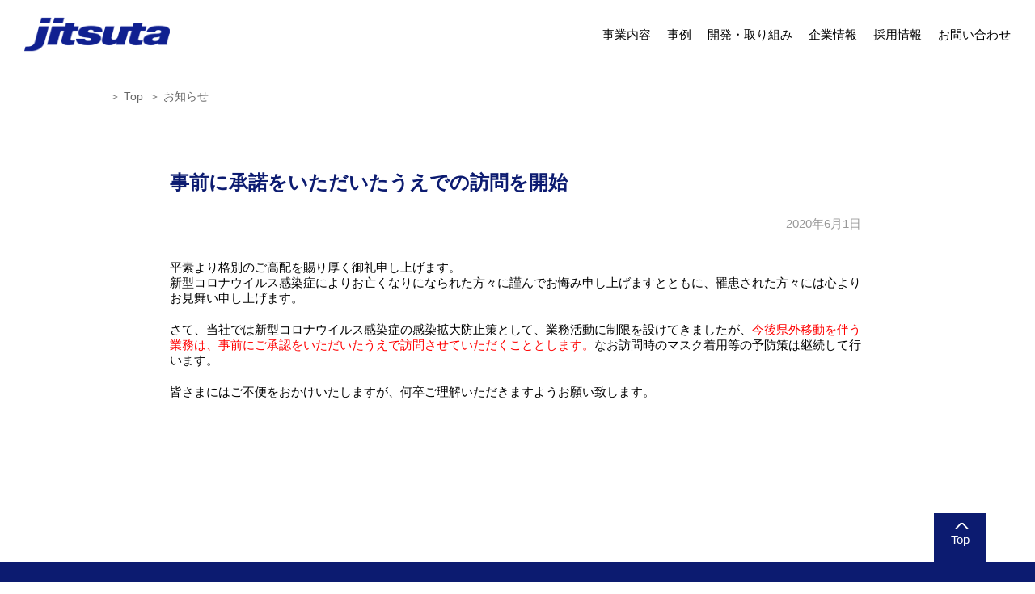

--- FILE ---
content_type: text/html; charset=UTF-8
request_url: https://www.jitsuta.co.jp/%E4%BA%8B%E5%89%8D%E3%81%AB%E6%89%BF%E8%AB%BE%E3%82%92%E3%81%84%E3%81%9F%E3%81%A0%E3%81%84%E3%81%9F%E3%81%86%E3%81%88%E3%81%A7%E3%81%AE%E8%A8%AA%E5%95%8F%E3%82%92%E9%96%8B%E5%A7%8B/
body_size: 24448
content:
<!DOCTYPE html>
<html lang="ja">
<head>
<!-- Google Tag Manager -->
<script>(function(w,d,s,l,i){w[l]=w[l]||[];w[l].push({'gtm.start':
new Date().getTime(),event:'gtm.js'});var f=d.getElementsByTagName(s)[0],
j=d.createElement(s),dl=l!='dataLayer'?'&l='+l:'';j.async=true;j.src=
'https://www.googletagmanager.com/gtm.js?id='+i+dl;f.parentNode.insertBefore(j,f);
})(window,document,'script','dataLayer','GTM-WC2RKZ3');</script>
<!-- End Google Tag Manager -->
<meta http-equiv="X-UA-Compatible" content="IE=edge">
<title>お知らせ詳細｜株式会社ジツタ</title>
<meta charset="utf-8">
<meta name="description" content="">
<meta name="author" content="株式会社ジツタ">
<meta name="viewport" content="width=device-width, initial-scale=1">
<meta property="og:site_name" content="株式会社ジツタ">
<meta property="og:title" content="">
<meta property="og:description" content="">
<meta property="og:type" content="website">
<meta property="og:url" content="https://www.jitsuta.co.jp/">
<meta property="og:image" content="https://www.jitsuta.co.jp/image/opg.png">
<link rel="canonical" href="https://www.jitsuta.co.jp/">
<link rel="icon" href="https://www.jitsuta.co.jp/image/favicon.ico">
<link rel="apple-touch-icon" href="https://www.jitsuta.co.jp/image/apple-touch-icon.png">
<meta name='robots' content='max-image-preview:large' />
<link rel="alternate" type="application/rss+xml" title="jitsuta &raquo; 事前に承諾をいただいたうえでの訪問を開始 のコメントのフィード" href="https://www.jitsuta.co.jp/%e4%ba%8b%e5%89%8d%e3%81%ab%e6%89%bf%e8%ab%be%e3%82%92%e3%81%84%e3%81%9f%e3%81%a0%e3%81%84%e3%81%9f%e3%81%86%e3%81%88%e3%81%a7%e3%81%ae%e8%a8%aa%e5%95%8f%e3%82%92%e9%96%8b%e5%a7%8b/feed/" />
<script type="text/javascript">
window._wpemojiSettings = {"baseUrl":"https:\/\/s.w.org\/images\/core\/emoji\/14.0.0\/72x72\/","ext":".png","svgUrl":"https:\/\/s.w.org\/images\/core\/emoji\/14.0.0\/svg\/","svgExt":".svg","source":{"concatemoji":"https:\/\/www.jitsuta.co.jp\/wordpress\/wp-includes\/js\/wp-emoji-release.min.js?ver=6.2.8"}};
/*! This file is auto-generated */
!function(e,a,t){var n,r,o,i=a.createElement("canvas"),p=i.getContext&&i.getContext("2d");function s(e,t){p.clearRect(0,0,i.width,i.height),p.fillText(e,0,0);e=i.toDataURL();return p.clearRect(0,0,i.width,i.height),p.fillText(t,0,0),e===i.toDataURL()}function c(e){var t=a.createElement("script");t.src=e,t.defer=t.type="text/javascript",a.getElementsByTagName("head")[0].appendChild(t)}for(o=Array("flag","emoji"),t.supports={everything:!0,everythingExceptFlag:!0},r=0;r<o.length;r++)t.supports[o[r]]=function(e){if(p&&p.fillText)switch(p.textBaseline="top",p.font="600 32px Arial",e){case"flag":return s("\ud83c\udff3\ufe0f\u200d\u26a7\ufe0f","\ud83c\udff3\ufe0f\u200b\u26a7\ufe0f")?!1:!s("\ud83c\uddfa\ud83c\uddf3","\ud83c\uddfa\u200b\ud83c\uddf3")&&!s("\ud83c\udff4\udb40\udc67\udb40\udc62\udb40\udc65\udb40\udc6e\udb40\udc67\udb40\udc7f","\ud83c\udff4\u200b\udb40\udc67\u200b\udb40\udc62\u200b\udb40\udc65\u200b\udb40\udc6e\u200b\udb40\udc67\u200b\udb40\udc7f");case"emoji":return!s("\ud83e\udef1\ud83c\udffb\u200d\ud83e\udef2\ud83c\udfff","\ud83e\udef1\ud83c\udffb\u200b\ud83e\udef2\ud83c\udfff")}return!1}(o[r]),t.supports.everything=t.supports.everything&&t.supports[o[r]],"flag"!==o[r]&&(t.supports.everythingExceptFlag=t.supports.everythingExceptFlag&&t.supports[o[r]]);t.supports.everythingExceptFlag=t.supports.everythingExceptFlag&&!t.supports.flag,t.DOMReady=!1,t.readyCallback=function(){t.DOMReady=!0},t.supports.everything||(n=function(){t.readyCallback()},a.addEventListener?(a.addEventListener("DOMContentLoaded",n,!1),e.addEventListener("load",n,!1)):(e.attachEvent("onload",n),a.attachEvent("onreadystatechange",function(){"complete"===a.readyState&&t.readyCallback()})),(e=t.source||{}).concatemoji?c(e.concatemoji):e.wpemoji&&e.twemoji&&(c(e.twemoji),c(e.wpemoji)))}(window,document,window._wpemojiSettings);
</script>
<style type="text/css">
img.wp-smiley,
img.emoji {
	display: inline !important;
	border: none !important;
	box-shadow: none !important;
	height: 1em !important;
	width: 1em !important;
	margin: 0 0.07em !important;
	vertical-align: -0.1em !important;
	background: none !important;
	padding: 0 !important;
}
</style>
	<link rel='stylesheet' id='wp-block-library-css' href='https://www.jitsuta.co.jp/wordpress/wp-includes/css/dist/block-library/style.min.css?ver=6.2.8' type='text/css' media='all' />
<link rel='stylesheet' id='classic-theme-styles-css' href='https://www.jitsuta.co.jp/wordpress/wp-includes/css/classic-themes.min.css?ver=6.2.8' type='text/css' media='all' />
<style id='global-styles-inline-css' type='text/css'>
body{--wp--preset--color--black: #000000;--wp--preset--color--cyan-bluish-gray: #abb8c3;--wp--preset--color--white: #ffffff;--wp--preset--color--pale-pink: #f78da7;--wp--preset--color--vivid-red: #cf2e2e;--wp--preset--color--luminous-vivid-orange: #ff6900;--wp--preset--color--luminous-vivid-amber: #fcb900;--wp--preset--color--light-green-cyan: #7bdcb5;--wp--preset--color--vivid-green-cyan: #00d084;--wp--preset--color--pale-cyan-blue: #8ed1fc;--wp--preset--color--vivid-cyan-blue: #0693e3;--wp--preset--color--vivid-purple: #9b51e0;--wp--preset--gradient--vivid-cyan-blue-to-vivid-purple: linear-gradient(135deg,rgba(6,147,227,1) 0%,rgb(155,81,224) 100%);--wp--preset--gradient--light-green-cyan-to-vivid-green-cyan: linear-gradient(135deg,rgb(122,220,180) 0%,rgb(0,208,130) 100%);--wp--preset--gradient--luminous-vivid-amber-to-luminous-vivid-orange: linear-gradient(135deg,rgba(252,185,0,1) 0%,rgba(255,105,0,1) 100%);--wp--preset--gradient--luminous-vivid-orange-to-vivid-red: linear-gradient(135deg,rgba(255,105,0,1) 0%,rgb(207,46,46) 100%);--wp--preset--gradient--very-light-gray-to-cyan-bluish-gray: linear-gradient(135deg,rgb(238,238,238) 0%,rgb(169,184,195) 100%);--wp--preset--gradient--cool-to-warm-spectrum: linear-gradient(135deg,rgb(74,234,220) 0%,rgb(151,120,209) 20%,rgb(207,42,186) 40%,rgb(238,44,130) 60%,rgb(251,105,98) 80%,rgb(254,248,76) 100%);--wp--preset--gradient--blush-light-purple: linear-gradient(135deg,rgb(255,206,236) 0%,rgb(152,150,240) 100%);--wp--preset--gradient--blush-bordeaux: linear-gradient(135deg,rgb(254,205,165) 0%,rgb(254,45,45) 50%,rgb(107,0,62) 100%);--wp--preset--gradient--luminous-dusk: linear-gradient(135deg,rgb(255,203,112) 0%,rgb(199,81,192) 50%,rgb(65,88,208) 100%);--wp--preset--gradient--pale-ocean: linear-gradient(135deg,rgb(255,245,203) 0%,rgb(182,227,212) 50%,rgb(51,167,181) 100%);--wp--preset--gradient--electric-grass: linear-gradient(135deg,rgb(202,248,128) 0%,rgb(113,206,126) 100%);--wp--preset--gradient--midnight: linear-gradient(135deg,rgb(2,3,129) 0%,rgb(40,116,252) 100%);--wp--preset--duotone--dark-grayscale: url('#wp-duotone-dark-grayscale');--wp--preset--duotone--grayscale: url('#wp-duotone-grayscale');--wp--preset--duotone--purple-yellow: url('#wp-duotone-purple-yellow');--wp--preset--duotone--blue-red: url('#wp-duotone-blue-red');--wp--preset--duotone--midnight: url('#wp-duotone-midnight');--wp--preset--duotone--magenta-yellow: url('#wp-duotone-magenta-yellow');--wp--preset--duotone--purple-green: url('#wp-duotone-purple-green');--wp--preset--duotone--blue-orange: url('#wp-duotone-blue-orange');--wp--preset--font-size--small: 13px;--wp--preset--font-size--medium: 20px;--wp--preset--font-size--large: 36px;--wp--preset--font-size--x-large: 42px;--wp--preset--spacing--20: 0.44rem;--wp--preset--spacing--30: 0.67rem;--wp--preset--spacing--40: 1rem;--wp--preset--spacing--50: 1.5rem;--wp--preset--spacing--60: 2.25rem;--wp--preset--spacing--70: 3.38rem;--wp--preset--spacing--80: 5.06rem;--wp--preset--shadow--natural: 6px 6px 9px rgba(0, 0, 0, 0.2);--wp--preset--shadow--deep: 12px 12px 50px rgba(0, 0, 0, 0.4);--wp--preset--shadow--sharp: 6px 6px 0px rgba(0, 0, 0, 0.2);--wp--preset--shadow--outlined: 6px 6px 0px -3px rgba(255, 255, 255, 1), 6px 6px rgba(0, 0, 0, 1);--wp--preset--shadow--crisp: 6px 6px 0px rgba(0, 0, 0, 1);}:where(.is-layout-flex){gap: 0.5em;}body .is-layout-flow > .alignleft{float: left;margin-inline-start: 0;margin-inline-end: 2em;}body .is-layout-flow > .alignright{float: right;margin-inline-start: 2em;margin-inline-end: 0;}body .is-layout-flow > .aligncenter{margin-left: auto !important;margin-right: auto !important;}body .is-layout-constrained > .alignleft{float: left;margin-inline-start: 0;margin-inline-end: 2em;}body .is-layout-constrained > .alignright{float: right;margin-inline-start: 2em;margin-inline-end: 0;}body .is-layout-constrained > .aligncenter{margin-left: auto !important;margin-right: auto !important;}body .is-layout-constrained > :where(:not(.alignleft):not(.alignright):not(.alignfull)){max-width: var(--wp--style--global--content-size);margin-left: auto !important;margin-right: auto !important;}body .is-layout-constrained > .alignwide{max-width: var(--wp--style--global--wide-size);}body .is-layout-flex{display: flex;}body .is-layout-flex{flex-wrap: wrap;align-items: center;}body .is-layout-flex > *{margin: 0;}:where(.wp-block-columns.is-layout-flex){gap: 2em;}.has-black-color{color: var(--wp--preset--color--black) !important;}.has-cyan-bluish-gray-color{color: var(--wp--preset--color--cyan-bluish-gray) !important;}.has-white-color{color: var(--wp--preset--color--white) !important;}.has-pale-pink-color{color: var(--wp--preset--color--pale-pink) !important;}.has-vivid-red-color{color: var(--wp--preset--color--vivid-red) !important;}.has-luminous-vivid-orange-color{color: var(--wp--preset--color--luminous-vivid-orange) !important;}.has-luminous-vivid-amber-color{color: var(--wp--preset--color--luminous-vivid-amber) !important;}.has-light-green-cyan-color{color: var(--wp--preset--color--light-green-cyan) !important;}.has-vivid-green-cyan-color{color: var(--wp--preset--color--vivid-green-cyan) !important;}.has-pale-cyan-blue-color{color: var(--wp--preset--color--pale-cyan-blue) !important;}.has-vivid-cyan-blue-color{color: var(--wp--preset--color--vivid-cyan-blue) !important;}.has-vivid-purple-color{color: var(--wp--preset--color--vivid-purple) !important;}.has-black-background-color{background-color: var(--wp--preset--color--black) !important;}.has-cyan-bluish-gray-background-color{background-color: var(--wp--preset--color--cyan-bluish-gray) !important;}.has-white-background-color{background-color: var(--wp--preset--color--white) !important;}.has-pale-pink-background-color{background-color: var(--wp--preset--color--pale-pink) !important;}.has-vivid-red-background-color{background-color: var(--wp--preset--color--vivid-red) !important;}.has-luminous-vivid-orange-background-color{background-color: var(--wp--preset--color--luminous-vivid-orange) !important;}.has-luminous-vivid-amber-background-color{background-color: var(--wp--preset--color--luminous-vivid-amber) !important;}.has-light-green-cyan-background-color{background-color: var(--wp--preset--color--light-green-cyan) !important;}.has-vivid-green-cyan-background-color{background-color: var(--wp--preset--color--vivid-green-cyan) !important;}.has-pale-cyan-blue-background-color{background-color: var(--wp--preset--color--pale-cyan-blue) !important;}.has-vivid-cyan-blue-background-color{background-color: var(--wp--preset--color--vivid-cyan-blue) !important;}.has-vivid-purple-background-color{background-color: var(--wp--preset--color--vivid-purple) !important;}.has-black-border-color{border-color: var(--wp--preset--color--black) !important;}.has-cyan-bluish-gray-border-color{border-color: var(--wp--preset--color--cyan-bluish-gray) !important;}.has-white-border-color{border-color: var(--wp--preset--color--white) !important;}.has-pale-pink-border-color{border-color: var(--wp--preset--color--pale-pink) !important;}.has-vivid-red-border-color{border-color: var(--wp--preset--color--vivid-red) !important;}.has-luminous-vivid-orange-border-color{border-color: var(--wp--preset--color--luminous-vivid-orange) !important;}.has-luminous-vivid-amber-border-color{border-color: var(--wp--preset--color--luminous-vivid-amber) !important;}.has-light-green-cyan-border-color{border-color: var(--wp--preset--color--light-green-cyan) !important;}.has-vivid-green-cyan-border-color{border-color: var(--wp--preset--color--vivid-green-cyan) !important;}.has-pale-cyan-blue-border-color{border-color: var(--wp--preset--color--pale-cyan-blue) !important;}.has-vivid-cyan-blue-border-color{border-color: var(--wp--preset--color--vivid-cyan-blue) !important;}.has-vivid-purple-border-color{border-color: var(--wp--preset--color--vivid-purple) !important;}.has-vivid-cyan-blue-to-vivid-purple-gradient-background{background: var(--wp--preset--gradient--vivid-cyan-blue-to-vivid-purple) !important;}.has-light-green-cyan-to-vivid-green-cyan-gradient-background{background: var(--wp--preset--gradient--light-green-cyan-to-vivid-green-cyan) !important;}.has-luminous-vivid-amber-to-luminous-vivid-orange-gradient-background{background: var(--wp--preset--gradient--luminous-vivid-amber-to-luminous-vivid-orange) !important;}.has-luminous-vivid-orange-to-vivid-red-gradient-background{background: var(--wp--preset--gradient--luminous-vivid-orange-to-vivid-red) !important;}.has-very-light-gray-to-cyan-bluish-gray-gradient-background{background: var(--wp--preset--gradient--very-light-gray-to-cyan-bluish-gray) !important;}.has-cool-to-warm-spectrum-gradient-background{background: var(--wp--preset--gradient--cool-to-warm-spectrum) !important;}.has-blush-light-purple-gradient-background{background: var(--wp--preset--gradient--blush-light-purple) !important;}.has-blush-bordeaux-gradient-background{background: var(--wp--preset--gradient--blush-bordeaux) !important;}.has-luminous-dusk-gradient-background{background: var(--wp--preset--gradient--luminous-dusk) !important;}.has-pale-ocean-gradient-background{background: var(--wp--preset--gradient--pale-ocean) !important;}.has-electric-grass-gradient-background{background: var(--wp--preset--gradient--electric-grass) !important;}.has-midnight-gradient-background{background: var(--wp--preset--gradient--midnight) !important;}.has-small-font-size{font-size: var(--wp--preset--font-size--small) !important;}.has-medium-font-size{font-size: var(--wp--preset--font-size--medium) !important;}.has-large-font-size{font-size: var(--wp--preset--font-size--large) !important;}.has-x-large-font-size{font-size: var(--wp--preset--font-size--x-large) !important;}
.wp-block-navigation a:where(:not(.wp-element-button)){color: inherit;}
:where(.wp-block-columns.is-layout-flex){gap: 2em;}
.wp-block-pullquote{font-size: 1.5em;line-height: 1.6;}
</style>
<link rel='stylesheet' id='wp-pagenavi-css' href='https://www.jitsuta.co.jp/wordpress/wp-content/plugins/wp-pagenavi/pagenavi-css.css?ver=2.70' type='text/css' media='all' />
<link rel="https://api.w.org/" href="https://www.jitsuta.co.jp/wp-json/" /><link rel="alternate" type="application/json" href="https://www.jitsuta.co.jp/wp-json/wp/v2/posts/836" /><link rel="EditURI" type="application/rsd+xml" title="RSD" href="https://www.jitsuta.co.jp/wordpress/xmlrpc.php?rsd" />
<link rel="wlwmanifest" type="application/wlwmanifest+xml" href="https://www.jitsuta.co.jp/wordpress/wp-includes/wlwmanifest.xml" />
<meta name="generator" content="WordPress 6.2.8" />
<link rel="canonical" href="https://www.jitsuta.co.jp/%e4%ba%8b%e5%89%8d%e3%81%ab%e6%89%bf%e8%ab%be%e3%82%92%e3%81%84%e3%81%9f%e3%81%a0%e3%81%84%e3%81%9f%e3%81%86%e3%81%88%e3%81%a7%e3%81%ae%e8%a8%aa%e5%95%8f%e3%82%92%e9%96%8b%e5%a7%8b/" />
<link rel='shortlink' href='https://www.jitsuta.co.jp/?p=836' />
<link rel="alternate" type="application/json+oembed" href="https://www.jitsuta.co.jp/wp-json/oembed/1.0/embed?url=https%3A%2F%2Fwww.jitsuta.co.jp%2F%25e4%25ba%258b%25e5%2589%258d%25e3%2581%25ab%25e6%2589%25bf%25e8%25ab%25be%25e3%2582%2592%25e3%2581%2584%25e3%2581%259f%25e3%2581%25a0%25e3%2581%2584%25e3%2581%259f%25e3%2581%2586%25e3%2581%2588%25e3%2581%25a7%25e3%2581%25ae%25e8%25a8%25aa%25e5%2595%258f%25e3%2582%2592%25e9%2596%258b%25e5%25a7%258b%2F" />
<link rel="alternate" type="text/xml+oembed" href="https://www.jitsuta.co.jp/wp-json/oembed/1.0/embed?url=https%3A%2F%2Fwww.jitsuta.co.jp%2F%25e4%25ba%258b%25e5%2589%258d%25e3%2581%25ab%25e6%2589%25bf%25e8%25ab%25be%25e3%2582%2592%25e3%2581%2584%25e3%2581%259f%25e3%2581%25a0%25e3%2581%2584%25e3%2581%259f%25e3%2581%2586%25e3%2581%2588%25e3%2581%25a7%25e3%2581%25ae%25e8%25a8%25aa%25e5%2595%258f%25e3%2582%2592%25e9%2596%258b%25e5%25a7%258b%2F&#038;format=xml" />
<link rel="icon" href="https://www.jitsuta.co.jp/wordpress/wp-content/uploads/2021/01/apple-touch-icon.png" sizes="32x32" />
<link rel="icon" href="https://www.jitsuta.co.jp/wordpress/wp-content/uploads/2021/01/apple-touch-icon.png" sizes="192x192" />
<link rel="apple-touch-icon" href="https://www.jitsuta.co.jp/wordpress/wp-content/uploads/2021/01/apple-touch-icon.png" />
<meta name="msapplication-TileImage" content="https://www.jitsuta.co.jp/wordpress/wp-content/uploads/2021/01/apple-touch-icon.png" />
<link rel="stylesheet" href="https://www.jitsuta.co.jp/plugin/animate.css">
<link rel="stylesheet" href="https://www.jitsuta.co.jp/plugin/lightbox/css/lightbox.css">
<link rel="stylesheet" href="https://www.jitsuta.co.jp/css/base.css">
<link rel="stylesheet" href="https://www.jitsuta.co.jp/css/news.css">
<script type="text/javascript" src="https://www.jitsuta.co.jp/plugin/jquery-3.3.1.min.js"></script>
<script type="text/javascript" src="https://www.jitsuta.co.jp/plugin/lightbox/js/lightbox.js"></script>
<script src="https://www.jitsuta.co.jp/plugin/wow.js"></script>
<script type="text/javascript" src="https://www.jitsuta.co.jp/js/default.js"></script>
<script src='https://www.jitsuta.co.jp/wordpress/wp-includes/js/wp-embed.min.js?ver=5.5.3' id='wp-embed-js'></script>
<meta name='robots' content='max-image-preview:large' />
<link rel="alternate" type="application/rss+xml" title="jitsuta &raquo; 事前に承諾をいただいたうえでの訪問を開始 のコメントのフィード" href="https://www.jitsuta.co.jp/%e4%ba%8b%e5%89%8d%e3%81%ab%e6%89%bf%e8%ab%be%e3%82%92%e3%81%84%e3%81%9f%e3%81%a0%e3%81%84%e3%81%9f%e3%81%86%e3%81%88%e3%81%a7%e3%81%ae%e8%a8%aa%e5%95%8f%e3%82%92%e9%96%8b%e5%a7%8b/feed/" />
<link rel="https://api.w.org/" href="https://www.jitsuta.co.jp/wp-json/" /><link rel="alternate" type="application/json" href="https://www.jitsuta.co.jp/wp-json/wp/v2/posts/836" /><link rel="EditURI" type="application/rsd+xml" title="RSD" href="https://www.jitsuta.co.jp/wordpress/xmlrpc.php?rsd" />
<link rel="wlwmanifest" type="application/wlwmanifest+xml" href="https://www.jitsuta.co.jp/wordpress/wp-includes/wlwmanifest.xml" />
<meta name="generator" content="WordPress 6.2.8" />
<link rel="canonical" href="https://www.jitsuta.co.jp/%e4%ba%8b%e5%89%8d%e3%81%ab%e6%89%bf%e8%ab%be%e3%82%92%e3%81%84%e3%81%9f%e3%81%a0%e3%81%84%e3%81%9f%e3%81%86%e3%81%88%e3%81%a7%e3%81%ae%e8%a8%aa%e5%95%8f%e3%82%92%e9%96%8b%e5%a7%8b/" />
<link rel='shortlink' href='https://www.jitsuta.co.jp/?p=836' />
<link rel="alternate" type="application/json+oembed" href="https://www.jitsuta.co.jp/wp-json/oembed/1.0/embed?url=https%3A%2F%2Fwww.jitsuta.co.jp%2F%25e4%25ba%258b%25e5%2589%258d%25e3%2581%25ab%25e6%2589%25bf%25e8%25ab%25be%25e3%2582%2592%25e3%2581%2584%25e3%2581%259f%25e3%2581%25a0%25e3%2581%2584%25e3%2581%259f%25e3%2581%2586%25e3%2581%2588%25e3%2581%25a7%25e3%2581%25ae%25e8%25a8%25aa%25e5%2595%258f%25e3%2582%2592%25e9%2596%258b%25e5%25a7%258b%2F" />
<link rel="alternate" type="text/xml+oembed" href="https://www.jitsuta.co.jp/wp-json/oembed/1.0/embed?url=https%3A%2F%2Fwww.jitsuta.co.jp%2F%25e4%25ba%258b%25e5%2589%258d%25e3%2581%25ab%25e6%2589%25bf%25e8%25ab%25be%25e3%2582%2592%25e3%2581%2584%25e3%2581%259f%25e3%2581%25a0%25e3%2581%2584%25e3%2581%259f%25e3%2581%2586%25e3%2581%2588%25e3%2581%25a7%25e3%2581%25ae%25e8%25a8%25aa%25e5%2595%258f%25e3%2582%2592%25e9%2596%258b%25e5%25a7%258b%2F&#038;format=xml" />
<link rel="icon" href="https://www.jitsuta.co.jp/wordpress/wp-content/uploads/2021/01/apple-touch-icon.png" sizes="32x32" />
<link rel="icon" href="https://www.jitsuta.co.jp/wordpress/wp-content/uploads/2021/01/apple-touch-icon.png" sizes="192x192" />
<link rel="apple-touch-icon" href="https://www.jitsuta.co.jp/wordpress/wp-content/uploads/2021/01/apple-touch-icon.png" />
<meta name="msapplication-TileImage" content="https://www.jitsuta.co.jp/wordpress/wp-content/uploads/2021/01/apple-touch-icon.png" />
<script id="_bownow_ts">
var _bownow_ts = document.createElement('script');
_bownow_ts.charset = 'utf-8';
_bownow_ts.src = 'https://contents.bownow.jp/js/UTC_916c6569c57fddec1a7c/trace.js';
document.getElementsByTagName('head')[0].appendChild(_bownow_ts);
</script>
</head>
<body>
<!-- Google Tag Manager (noscript) -->
<noscript><iframe src="https://www.googletagmanager.com/ns.html?id=GTM-WC2RKZ3"
height="0" width="0" style="display:none;visibility:hidden"></iframe></noscript>
<!-- End Google Tag Manager (noscript) -->
<header>
  <h1>
    <a href="https://www.jitsuta.co.jp/">
      <img src="https://www.jitsuta.co.jp/image/logo.png" alt="株式会社ジツタ">
    </a>
  </h1>
  <nav class="menu">
    <ul class="clearfix">
      <li><a href="https://www.jitsuta.co.jp/service/">事業内容</a>
      <li><a href="https://www.jitsuta.co.jp/works/">事例</a>
      <li><a href="https://www.jitsuta.co.jp/investigation/">開発・取り組み</a>
      <li><a href="https://www.jitsuta.co.jp/aboutus/">企業情報</a>
      <li><a href="https://www.jitsuta.co.jp/recruit/" target="_blank">採用情報</a>
      <li><a href="https://www.jitsuta.co.jp/contact/">お問い合わせ</a>
    </ul>
  </nav>
  <div class="openMenu menuClosed">
    <span></span><span></span><span></span>
  </div>
</header>
<section class="contents">
  <div class="pan clearfix">
    <ul>
      <li><a href="https://www.jitsuta.co.jp/">Top</a></li>
      <li><a href="https://www.jitsuta.co.jp/information/">お知らせ</a></li>
    </ul>
  </div>
  <section class="eachServiceContents news-detail">
	    <h1>事前に承諾をいただいたうえでの訪問を開始</h1>
    <div class="news-date">2020年6月1日</div>
    <div class="news-contents">
		<p>平素より格別のご高配を賜り厚く御礼申し上げます。<br />新型コロナウイルス感染症によりお亡くなりになられた方々に謹んでお悔み申し上げますとともに、罹患された方々には心よりお見舞い申し上げます。</p>
<p>さて、当社では新型コロナウイルス感染症の感染拡大防止策として、業務活動に制限を設けてきましたが、<span style="color: #ff0000;">今後県外移動を伴う業務は、事前にご承認をいただいたうえで訪問させていただくこととします。</span>なお訪問時のマスク着用等の予防策は継続して行います。</p>
<p>皆さまにはご不便をおかけいたしますが、何卒ご理解いただきますようお願い致します。</p>
    </div>
	  </section>
  <section class="contactBlock baseColorBg clearfix wow fadeInUp">
  <div class="pageTop baseColorBg">
    <spna>Top</spna>
  </div>
  <div class="contactContets clearfix">
    <div class="floatLeft">
      <h4>お気軽にお問い合わせください。</h4>
      製品・サービスに関することなどご相談ください。
      <p><span>TEL. </span>089-931-7175<span>（平日 8:30～17:30）</span></p>
    </div>
    <div class="floatLeft">
      <div class="contactFormBtn">
        <a href="https://www.jitsuta.co.jp/contact/">お問い合わせフォーム</a>
      </div>
      <div class="contactMailBtn">メールでのお問い合わせ</div>
    </div>
  </div>
</section>
<footer>
  <div class="footerContents">
    <h1>
      <a href="https://www.jitsuta.co.jp/">
        <img src="https://www.jitsuta.co.jp/image/logo.jpg" alt="株式会社ジツタ">
      </a>
    </h1>
    <ul>
      <li>〒790-0964</li>
      <li>愛媛県松山市中村二丁目8番1号</li>
      <li>TEL. 089-931-7175 </li>
      <li>高知・高松・徳島・宇和島・東京・名古屋</li>
    </ul>
    <div class="privacyLink">
      <a href="https://www.jitsuta.co.jp/privacy-policy/" target="_blank">個人情報の取扱いについて<span></span></a>
    </div>
    <p>(c) Copyright 株式会社ジツタ. All rights reserves.</p>
  </div>
</footer></section>
</body>
</html>

--- FILE ---
content_type: text/css
request_url: https://www.jitsuta.co.jp/css/base.css
body_size: 19625
content:
@charset "UTF-8";

/**************************************************
　Element
***************************************************/

* { 
	margin: 0;
	padding: 0;
	word-break: break-all;
}
html {
	overflow: auto;
}
body {
	font-size: 15px;
	font-family: 'メイリオ', Meiryo, 'ヒラギノ角ゴ Pro W3', 'Hiragino Kaku Gothic Pro', sans-serif;
	min-width: 100%;
	position: relative;
	width: 100%;
}

a { text-decoration:none; }
li { list-style-type:none; }
img, a img { border-style:none; }


/* Original Class */
.pageTop { display:block; cursor:pointer; }
.smallText { font-size:90%; }
.red { color:#F00; }
.gray { color:#999; }
.error { color:#F00; font-size:90%; }
.positionCenter { text-align:center; }
.floatLeft { float:left; }
.clearBoth { clear:both; }
.btn {
	text-align:center;
	margin:0 auto;
	-webkit-border-radius:5px;
	-moz-border-radius:5px;
	border-radius:5px;
	cursor:pointer;
	-webkit-transition:all 0.3s linear;
	-moz-transition:all 0.3s linear;
	transition:all 0.3s linear;
}
.pan {
	height: 20px;
	margin: 30px auto;
}
.pan li {
	float: left;
}
.pan li::before {
	color: #666;
	content: "＞ ";
	font-size: 90%;
	padding-left: 7px;
}
.pan li a {
	color: #666;
	font-size: 90%;
}
.clearfix::after{
  content:"";
  display:block;
  clear:both;
}


/**************************************************
　define
***************************************************/

.baseColor { color: #0C1B70 !important; }
.baseColorBg { background-color: #0C1B70 !important; }
.bgGray { background-color: #F4F4F4; }
.bgBlue { background-color: #F5F9FA; }

/* コンテンツリード */
.lead {
	padding: 0 20px;
	text-align: center;
}

/* コンテンツ見出し */
.blockTitle h2 {
	font-size: 22px;
	height: 33px;
}
.blockTitleEng {
	font-size: 13px;
}
.blockTitle h2,
.blockTitleEng {
	color: #0C1B70;
	font-weight: bold;
	text-align: center;
}
.moreLink {
	clear: both;
	color: #777;
	cursor: pointer;
	font-size: 90%;
}


/**************************************************
　Header
***************************************************/

header {
	width:100%;
	height:80px;
	background-color:#FFF;
	position:relative;
}

/* 見出し */
.headerImage {
	color: #FFF;
	text-align: center;
}
.headerImage span {
	font-weight: bold;
}

/* IEメッセージ */
.warning {
	background-color: #FCFCE8;
	border-bottom: 2px solid #C60013;
	color: #C60013;
	height: 50px;
	line-height: 50px;
	text-align: center;
}

/**************************************************
　mainContents
***************************************************/

.contents {
	position: relative;
}
.eachContents p {
	line-height: 30px;
}

/* 各商品blue Bar */
.eachItemBar {
	background-color: #0C1B70;
	color: #fff;
	font-size: 16px;
	font-weight: normal;
	height: 45px;
	line-height: 45px;
	margin: 0 auto;
	padding-left: 15px;
}
.eachBarItem::after {
	clear: both;
	content: "";
	display: block;
}
.eachBarText h6::before {
	content: "◆";
}
.eachBarText h6 {
	color: #C39F6D;
	font-size: 18px;
}
.eachBarText h7 {
	display: block;
	font-weight: bold;
	margin-bottom: 5px;
}

/* 各事業紹介文 */
.serviceIntroductionBlock h2 {
	color: #729B30;
	font-size: 24px;
	font-weight: bold;
	line-height: 40px;
	text-align: center;
}
.serviceIntroductionBlock p {
	line-height: 30px;
	margin: 60px auto 80px;
}

/* サブ見出し(茶) */
.eachSubTitle::before {
	background-color: #C39F6D;
	content: "";
	height: 25px;
	left: 0;
	position: absolute;
	top: 0;
	width: 9px;
}
.eachSubTitle {
	border-bottom: 2px solid #C39F6D;
	font-weight: normal;
	margin-bottom: 5px;
	padding: 0 0 5px 18px;
	position: relative;
}

/* 各製品・サービスPR 4項目 */
.serviceFeatureSummeryBlock {
	background-color: #E5F0F6;
	margin-bottom: 60px;
	padding: 40px 0;
	width: 100%;
}
.serviceFeatureSummeryContents {
	margin: 0 auto;
}
.eachServiceFeatureSummery {
	position: relative;
}
.eachServiceFeatureSummery h6 {
	border-bottom: 2px solid #0C1B70;
	color: #0C1B70;
	font-size: 18px;
	font-weight: bold;
	padding-bottom: 3px;
}
.eachServiceFeatureSummery h6::before {
	content: "◆";
	font-size: 20px;
	padding-right: 2px;
}
.eachServiceFeatureSummery p {
	margin: 20px 0 40px;
}
.eachServiceFeatureSummery .gray {
	color: #777;
}
.serviceFeatureSummeryBlock .attention {
	clear: both;
	color: #777;
	font-size: 90%;
}

/* 各製品・サービス */
.eachServiceLabel {
	background-color: #759C32;
	color: #fff;
	font-size: 85%;
	padding: 5px 8px;
	text-align: center;
}
.eachServiceTarget {
	color: #E57C11;;
	font-size: 1.4em;
	font-weight: bold;
	margin: 0 auto 20px;
	position: relative;
	text-align: center;
	width: 300px;
}
.eachServiceTarget::before,
.eachServiceTarget::after {
	background-color: #E57C11;;
	bottom: 1px;
	content: '';
	height: 30px;
	position: absolute;
	width: 2px;
}
.eachServiceTarget::before {
	left: 15px;
	transform: rotate( -24deg );
}
.eachServiceTarget::after {
	right: 18px;
	transform: rotate( 24deg );
}
.eachServiceKana {
	margin-bottom: 5px;
	text-align: center;
}
.eachServiceName {
	text-align: center;
}
.eachServiceEyeCatch {
	background-color: #CCC;
	position: relative;
	width: 100%;
	z-index: 1;
}
.eachServiceLead {
	position: relative;
	z-index: 5;
}
.eachServiceLeadTitle {
	color: #222;
	font-weight: bold;
	text-align: center;
}
.eachServiceLeadSub {
	line-height: 120%;
}
.eachServiceFeatureTitle {
	font-weight: normal;
	position: relative;
	text-align: center;
}
.eachServiceFeatureTitle::after {
	background-color: #759C32;
	content: "";
	display: block;
	height: 3.5px;
	margin: 12px auto 0;
	width: 65px;
}
.eachServiceFeatureNo {
	color: #C69D6F;
	font-weight: bold;
	float: left;
	position: relative;
}
.eachServiceFeatureSubTitle {
	float: left;
}
.hasntCoded img {
	background-color: #CCC;
}

/* 埋め込み動画 */
.videoBox {
	margin: 60px auto;
}

/**************************************************
　お問い合わせ
***************************************************/

.contactBlock {
	color: #fff;
	margin-top: 100px;
	padding: 60px 0;
	position: relative;
	width:100%;
}

/* pageTop */
.pageTop {
	color: #fff;
	height: 60px;
	position: absolute;
	text-align: center;
	top: -60px;
	width: 65px;
}
.pageTop::before {
	color: #fff;
	content: ">";
	display: block;
	margin-top: 7px;
	transform: rotate( -90deg ) scale( 1, 2.2 );
}

/* お問い合わせ */
.contactContets {
	color: #fff;
	margin: 0 auto;
}
.contactBlock .floatLeft:first-of-type {
	font-size: 13px;
}
.contactBlock h4 {
	font-size: 18px;
	font-weight: bold;
}
.contactBlock p {
	margin-top: 10px;
}
.contactBlock p span {
	font-size: 14px;
}
.contactBlock .contactFormBtn,
.contactBlock .contactMailBtn {
	border: 1px solid #fff;
	cursor: pointer;
	height: 40px;
	line-height: 40px;
	text-align: center;
	width: 200px;
}
.contactBlock .contactFormBtn a {
	color: #fff;
	display: block;
	height: 40px;
	width: 200px;
}


/**************************************************
　Footer
***************************************************/

footer {
	padding-bottom: 5px;
	position: relative;
}
footer ul {
	margin-top: 20px;
}
footer p {
	color: #888;
	color: #111;
	font-size: 13px;
	margin-top: 20px;
	margin-top: 14px;
}
footer .privacyLink {
	font-size: 15px;
	margin: 30px 0 0 2px;
}
footer .privacyLink a {
/*
	border-bottom: 1px solid #0C1B70;
*/
	color: #0C1B70;
	color: #888;
}
footer .privacyLink a span {
	box-sizing: border-box;
	display: inline-block;
	margin: 0 5px 0 10px;
	height: 10px;
	position: relative;
	width: 12px;
}
footer .privacyLink a span::before,
footer .privacyLink a span::after {
	content: "";
	border-style: solid;
	border-color: #0C1B70;
	border-color: #A5A5A5;
	box-sizing: border-box;
	height: 100%;
	position: absolute;
	width: 100%;
}
footer .privacyLink a span::after {
	border-color: #0C1B70;
	border-color: #A5A5A5;
}
footer .privacyLink a span::before {
	border-width: 1px;
	left: 0;
	top: 0;
}
footer .privacyLink a span::after {
	border-width: 1px 1px 0 0;
	left: 4px;
	top: -4px;
}

/**************************************************
　404エラー
***************************************************/

.error-404 footer {
	background-color: #0C1B70;
	margin-top: 40px;
	padding: 7px 0;
	text-align: center;
}
.error-404 footer p {
	color: #fff;
	font-size: 80%;
	margin-top: 0;
}

/**************************************************
　デバイス振り分け設定
***************************************************/

/* ■■ SP ■■ */
@media (max-width: 767px) {

	/* header */
	header h1 {
		line-height:80px;
		position:absolute;
		left:15px;
	}
	header h1 img {
		height: 40px;
		margin-top: 20px;
		width: 160px;
	}

	/* MENU */
	header {
		position: fixed;
		right: 0;
		top: 0;
		z-index: 10;
	}
	.contents {
		padding-top: 70px;
	}
	.menu {
		background-color: #0C1B70;
		height: calc( 100vh - 80px );
		position:absolute;
		right: -100vw;
		top: 80px;
		width: 100vw;
		z-index: 10;
	}
	.menu li {
		border-bottom: 1px solid #fff;
		height: 50px;
		line-height: 50px;
		padding-left: 20px;
		width: calc( 100vw - 20px );
	}
	.menu li a { color:#fff; }
	.openMenu {
		height: 45px;
		position:absolute;
		right: 10px;
		top: 16px;
		width: 45px;
	}
	.openMenu span {
		border-bottom: solid 4px #0C1B70;
		display: block;
		left: 2px;
		position: absolute;
		transition: .35s ease-in-out;
		width: 35px;
	}
	.openMenu span:nth-child(1) {
		top: 10px;
	}
	.openMenu span:nth-child(2) {
		top: 22px;
	}
	.openMenu span:nth-child(3) {
		top: 34px;
	}
	.openMenu span:nth-child(4) {
		border: none;
		color: #eee;
		font-size: 9px;
		font-weight: bold;
		top: 34px;
	}
	/* 最初のspanをマイナス45度に */
	.menuOpened span:nth-child(1) {
		top: 22px;
		left: 2px;
		transform: rotate(-45deg);
	}	
	/* 2番目と3番目のspanを45度に */
	.menuOpened span:nth-child(2),
	.menuOpened span:nth-child(3) {
		top: 22px;
		transform: rotate(45deg);
	}

	/* パンくず */
	.pan {
		display: none;
	}

	/* header画像 */
	.headerImage {
		height: 200px;
	}

	/* 見出し */
	.headerImage h1 {
		font-size: 22px;
		padding-top: 80px;
	}
	.headerImage span {
		display: inline-block;
		font-size: 15px;
		padding-top: 5px;
	}

	/* 各事業紹介文 */
	.serviceIntroductionBlock {
		margin-top: 60px;
	}

	/* mainContents */
	.eachBlock {
		padding: 60px 0;
	}
	.eachContents p {
		margin: 60px auto;
	}
	.eachItemBar {
		width: calc( 90% - 15px );
	}
	.eachBarItem {
		margin: 20px auto 50px;
		width: 90%;
	}
	.eachBarText h6 {
		margin-bottom: 15px;
	}

	/* 各製品・サービスPR 4項目 */
	.serviceFeatureSummeryContents {
		width: 90%;
	}
	.eachServiceFeatureSummery {
		margin-bottom: 40px;
	}

	/* 各製品・サービス */
	.serviceBlock .eachCategory:nth-of-type(4) p {
		height: 161px;
	}

	.eachServiceContents {
		margin-top: 50px;
	}
	.eachServiceLabel {
		margin: 20px auto;
	}
	.eachServiceEyeCatch {
		height: 180px;
		margin: 20px 0;
	}
	.eachServiceKana {
		font-size: 12px;
	}
	.eachServiceName {
		font-size: 24px;
	}
	.eachServiceLead {
		background-color: rgba( 245, 245, 245, 0.9 );
		border-radius: 10px;
		margin: -80px auto 60px;
		padding: 20px;
		width: calc( 100% - 80px );
	}
	.eachServiceLeadTitle {
		font-size: 18px;
		line-height: 28px;
		margin-bottom: 20px;
	}
	.eachServiceLeadSub {
		line-height: 26px;
	}
	.eachServiceFeatureBlock {
		padding-bottom: 20px;
		width: 100%;
	}
	.eachServiceFeatureTitle {
		font-size: 20px;
		margin-bottom: 40px;
	}
	.eachServiceFeature {
		margin: 0 auto 40px;
		padding-top: 40px;
	}
	.eachServiceFeatureNo {
		font-size: 28px;
		width: 45px;
	}
	.eachServiceFeatureSubTitle {
		font-size: 16px;
		height: 55px;
		margin-left: 15px;
	}
	.eachServiceFeature img {
		display: block;
		margin: 15px auto 30px;
		width: 240px;
	}
	.hasntCoded {
		height: 160px;
	}

	/* サービス共通 */
	.eachServiceLeadSub {
		margin: 0 auto;
		width: 90%;
	}
	.eachServiceFeatureNo::before {
		font-size: 16px;
		top: -25px;
	}
	.eachServiceFeatureSubTitle {
		line-height: 44px;
	}

	/* pageTop */
	.pageTop {
		right: 30px;
	}

	/* お問い合わせ */
	.contactBlock .floatLeft {
		float: none;
		text-align: center;
	}
	.contactBlock .floatLeft h4 {
		margin-bottom: 25px;
	}
	.contactBlock p {
		margin-bottom: 30px;
	}
	.contactBlock p a {
		color: #fff;
	}
	.contactBlock .contactFormBtn,
	.contactBlock .contactMailBtn {
		margin: 20px auto 0;
	}

	/* footer */
	.footerContents {
		margin: 30px 0 0 20px;
	}
	footer h1 img {
		height: 32px;
		width: 180px;
	}

	/* 404エラー */
	.error-404 .contents {
		margin: 0 auto;
		width: 90%;
	}
}
@media (max-width: 320px) {

	/* 幅狭スマホ */

	/* 各製品・サービス */
	.eachServiceFeature {
		width: 280px;
	}
	.eachServiceFeatureSubTitle {
		width: 220px;
	}
	
	/* 埋め込み動画 */
	.videoBox {
		width: 280px;
	}
	.videoBox iframe {
		height: 160px;
		width: 280px;
	}

	/* footer */
	footer p {
		font-size: 13px;
		margin-left: -10px;
	}

	/* 404エラー */
	.error-404 h2 {
		font-size: 20px;
	}
	.error-404 .contents {
		padding-bottom: calc( 100vh - 407px );
	}
}
@media (min-width: 321px) and (max-width: 767px) {

	/* 幅広スマホ */

	/* 各製品・サービス */
	.serviceBlock .eachCategory:nth-of-type(4) p {
		height: 165px;
	}

	.eachServiceFeature {
		width: 300px;
	}
	.eachServiceFeatureSubTitle {
		width: 240px;
	}
	
	/* 埋め込み動画 */
	.videoBox {
		width: 320px;
	}
	.videoBox iframe {
		height: 180px;
		width: 320px;
	}

	/* 404エラー */
	.error-404 .contents {
		padding-bottom: calc( 100vh - 384px );
	}
}

/* ■■ タブレット＆ブラウザ ■■ */
@media screen and (min-width: 768px) {

	/* header */
	header h1 {
		line-height: 80px;
		position: absolute;
		left: 30px;
	}
	header h1 img {
		height: 45px;
		margin-top: 20px;
		width: 180px;
	}

	/* MENU */
	.menu {
		line-height: 85px;
		position: absolute;
		right: 30px;
	}
	.menu li {
		float:left;
		margin-left:20px;
	}
	.menu li:first-of-type { margin-left:0; }
	.menu li a { color:#000; }
	.menu li a:hover {	color:#666; }
	.openMenu {
		display: none;
	}

	/* 見出し */
	.headerImage h1 {
		font-size: 28px;
	}
	.headerImage span {
		display: inline-block;
		font-size: 16px;
		padding-top: 10px;
	}

	/* 各事業紹介文 */
	.serviceIntroductionBlock {
		margin-top: 80px;
	}

	/* mainContents */
	.eachBlock {
		padding: 80px 0;
	}
	.eachContents p {
		margin: 80px auto 60px;
	}
	.eachBarItem {
		margin: 40px auto 60px;
	}
	.eachBarImage,
	.eachBarVideo,
	.eachBarText {
		float: left;
	}
	.eachBarText h6 {
		margin-bottom: 20px;
	}

	/* 各製品・サービスPR 4項目 */
	.eachServiceFeatureSummery {
		float: left;
	}

	/* 各製品・サービス */
	.eachItemBar {
		padding-left: 20px;
	}
	.eachServiceLabel {
		margin: 20px auto 30px;
	}
	.eachServiceKana {
		font-size: 12px;
	}
	.eachServiceName {
		font-size: 30px;
	}
	.eachServiceLead {
		background-color: rgba( 245, 245, 245, 0.9 );
	}
	.eachServiceLeadTitle {
		font-size: 20px;
		line-height: 32px;
		margin-bottom: 30px;
	}
	.eachServiceLeadSub {
		line-height: 26px;
	}
	.eachServiceFeatureTitle {
		font-size: 20px;
	}
	.eachServiceFeature {
		float: left;
		margin-left: 40px;
		padding-top: 40px;
	}
	.eachServiceFeature:nth-of-type(1),
	.eachServiceFeature:nth-of-type(4) {
		margin-left: 0;
	}
	.eachServiceFeature:nth-of-type(4) {
		clear: both;
	}
	.eachServiceFeatureSubTitle {
		font-size: 18px;
		height: 60px;
	}
	.eachServiceFeature img {
		margin: 5px 0 15px;
		width: 100%;
	}
	.eachServiceFeatureGif img {
		margin: 5px 0 0;
	}

	/* 共通 */
	.eachServiceLeadSub {
		margin: 0 auto;
		width: 550px;
	}
	.eachServiceFeatureNo::before {
		font-size: 16px;
		top: -25px;
	}
	.eachServiceFeatureTitle {
		line-height: 62px;
	}
	.eachServiceFeature:first-of-type .eachServiceFeatureSubTitle {
		line-height: 24px;
		margin-top: 5px;
	}

	/* pageTop */
	.pageTop {
		right: 60px;
	}

	/* お問い合わせ */
	.contactContets {
		height: 90px;
	}
	.contactBlock h4 {
		margin-bottom: 10px;
	}	
	.contactBlock p {
		font-size: 20px;
	}
	.contactBlock .contactFormBtn,
	.contactBlock .contactMailBtn {
		width: 200px;
	}

	/* footer */
	footer h1 img {
		height: 36px;
		width: 200px;
	}

	/* 404エラー */
	.error-404 .contents {
		line-height: 200%;
		margin: 60px auto 0;
		width: 350px;
	}
}


/* ■■ (狭いブラウザとタブレット向け) ■■ */
@media (max-width: 1020px) and (min-width: 768px) {

	/* header画像 */
	.headerImage {
		height: 240px;
	}

	/* 見出し */
	.headerImage h1 {
		padding-top: 90px;
	}

	/* パンくず */
	.pan {
		width: 700px;
	}

	/* mainContents */
	.eachItemBar {
		width: 680px;
	}
	.eachBarItem {
		width: 700px;
	}

	/* 各製品・サービスPR 4項目 */
	.serviceFeatureSummeryContents {
		width: 680px;
	}
	.eachServiceFeatureSummery:nth-of-type(even) {
		margin-left: 40px;
	}
	.eachServiceFeatureSummery {
		width: 320px;
	}
	
	/* 各製品・サービス */
	.eachServiceContents {
		margin-top: 60px;
	}
	.eachServiceEyeCatch {
		height: 220px;
		margin: 20px 0;
	}
	.eachServiceLead {
		margin: -100px auto 80px;
		padding: 40px 20px;
		width: 660px;
	}
	.eachServiceFeatureBlock {
		margin: 30px auto 100px;
		width: 680px;
	}
	.eachServiceFeature {
		width: 200px;
	}
	.eachServiceFeatureNo {
		font-size: 34px;
		width: 50px;
	}
	.eachServiceFeatureSubTitle {
		margin-left: 10px;
		width: 140px;
	}
	.hasntCoded img {
		height: 140px;
	}
	
	/* 埋め込み動画 */
	.videoBox {
		width: 540px;
	}
	.videoBox iframe {
		height: 315px;
		width: 540px;
	}

	/* お問い合わせ */
	.contactContets {
		width: 608px;
	}
	.contactBlock .floatLeft:first-of-type {
		width: 406px;
	}
	.contactBlock .floatLeft:last-of-type {
		width: 200px;
	}
	.contactBlock p {
		margin-top: 20px;
	}
	.contactBlock .contactMailBtn {
		margin-top: 20px;
	}

	/* footer */
	.footerContents {
		margin: 40px 0 0 40px;
	}

	/* 404エラー */
	.error-404 .contents {
		padding-bottom: calc( 100vh - 385px );
	}
}


/* ■■ PC ■■ */
@media screen and (min-width: 1021px) {

	/* header画像 */
	.headerImage {
		height: 300px;
	}

	/* 見出し */
	.headerImage h1 {
		padding-top: 120px;
	}

	/* パンくず */
	.pan {
		width: 80%;
	}

	/* mainContents */
	.eachItemBar {
		width: 980px;
	}
	.eachBarItem {
		width: 1000px;
	}
	.eachBarText {
		width: 700px;
		margin-left: 30px;
	}

	/* 各製品・サービスPR 4項目 */
	.serviceFeatureSummeryContents {
		width: 780px;
	}
	.eachServiceFeatureSummery:nth-of-type(even) {
		margin-left: 60px;
	}
	.eachServiceFeatureSummery {
		width: 360px;
	}
	
	/* 各製品・サービス */
	.eachServiceContents {
		margin-top: 80px;
	}
	.eachServiceEyeCatch {
		height: 280px;
		margin: 30px 0;
	}
	.eachServiceLead {
		margin: -100px auto 80px;
		padding: 50px 40px;
		width: 800px;
	}
	.eachServiceFeatureBlock {
		margin: 50px auto 100px;
		width: 980px;
	}
	.eachServiceFeature {
		width: 300px;
	}
	.eachServiceFeatureNo {
		font-size: 42px;
		width: 60px;
	}
	.eachServiceFeatureSubTitle {
		margin-left: 15px;
		width: 225px;
	}
		/* 実装時仮 */
	.hasntCoded img {
		height: 180px;
	}
	
	/* 埋め込み動画 */
	.videoBox {
		width: 680px;
	}
	.videoBox iframe {
		height: 383px;
		width: 680px;
	}

	/* お問い合わせ */
	.contactContets {
		width: 920px;
	}
	.contactBlock .floatLeft:first-of-type {
		width: 466px;
	}
	.contactBlock .floatLeft:last-of-type {
		width: 454px;
	}
	.contactBlock .contactFormBtn,
	.contactBlock .contactMailBtn {
		float: left;
	}
	.contactBlock .contactMailBtn {
		margin-left: 30px;
	}

	/* footer */
	.footerContents {
		margin: 40px 0 0 100px;
	}

	/* 404エラー */
	.error-404 .contents {
		padding-bottom: calc( 100vh - 405px );
	}
}



--- FILE ---
content_type: text/css
request_url: https://www.jitsuta.co.jp/css/news.css
body_size: 4264
content:
@charset "UTF-8";

/**************************************************
　お知らせ 一覧
***************************************************/

.news .contents {
	margin: 0 auto;
	padding: 20px;
}
.news .contents dl {
	border-top: 1px solid #d3d3d3;
}
.news .contents dt {
	color: #0c1b70;
	font-size: 90%;
}
.news .contents dd a {
	color: #000;
}
.releaseContents .label,
.news .label {
	background-color: rgba( 12, 27, 112, 0.95 );
	border-radius: 5px;
	color: #fff;
	font-size: 89%;
	margin-right: 10px;
	padding: 5px 15px 4px;
}
.releaseContents .label:last-of-type,
.news .label:last-of-type {
	margin-right: 15px;
}

/* WP PageNavi */
.wp-pagenavi {
	text-align: right;
}
.wp-pagenavi a,
.wp-pagenavi span {
	background-color: #0c1b70;
	border-radius: 3px;
	color: #fff;
	display: inline-block;
	margin: 20px 0 0 8px;
	padding: 3px 10px;
}
.current {
	background-color: #fff !important;
	border: 1px solid #0c1b70;
	color: #0d1b70 !important;
}


/**************************************************
　お知らせ 詳細
***************************************************/

.news-detail {
	margin: 80px auto;
}
.news-detail h1 {
	border-bottom: 1px solid #d3d3d3;
	color: #0c1b70;
	font-size: 24px;
	padding-bottom: 10px;
}
.news-detail .news-date {
	color: #999;
	margin: 15px 5px 0 0;
	text-align: right;
}
.news-detail .news-contents {
	margin-top: 35px;
}
.news-detail .news-contents h2 {
	color: rgba( 12, 27, 112, 0.95 );
	margin-bottom: 15px;
	padding-left: 22px;
	position: relative;
}
.news-detail .news-contents h2::before {
	background-color: rgba( 12, 27, 112, 0.95 );
	bottom: 4px;
	content: '';
	display: block;
	height: 28px;
	left: 0;
	position: absolute;
	width: 8px;
}
.news-detail .news-contents a {
	border-bottom: 2px dotted #75A22D;
	color: #75A22D;
	padding: 0 3px;
}
.news-detail .news-contents a.wp-block-file__button {
	background-color: #75A22D;
	color: #fff;
}
.news-contents img {
	display: block;
	height: auto;
	width: auto;
}
.news-detail p {
	margin-bottom: 20px;
}


/**************************************************
　デバイス振り分け設定
***************************************************/

/* ■■ SP ■■ */
@media (max-width: 767px) {

	/* お知らせ 一覧 */
	.news .contents dt {
		margin-top: 15px;
	}
	.news .contents dd {
		border-bottom: 1px solid #d3d3d3;
		padding: 10px 0 15px;
	}
	.news .contents .label {
		display: inline-block;
		margin-bottom: 10px;
	}

	/* お知らせ 個別 */
	.news-detail {
		padding-bottom: 60px;
		width: 90%;
	}
	.news-contents img {
		height: initial;
		margin: 0 auto;
		max-height: 240px;
		max-width: 280px;
		width: initial;
	}
}
@media (max-width: 320px) {

	/* 幅狭スマホ */

	/*  */
}
@media (min-width: 321px) and (max-width: 767px) {

	/* 幅広スマホ */

	/*  */
}

/* ■■ タブレット＆ブラウザ ■■ */
@media screen and (min-width: 768px) {

	/* お知らせ 一覧 */
	.news .contents dl {
		margin-top: 40px;
	}
	.news .contents dt,
	.news .contents dd {
		border-bottom: 1px solid #d3d3d3;
		float: left;
	}
	.news .contents dt {
		clear: both;
		width: 140px;
	}
	.news .contents .over3 {
		box-sizing: border-box;
		height: 120px;
		line-height: initial;
		padding: 25px 0;
	}
	.news .contents .over3 .label {
		display: inline-block;
		margin-bottom: 20px;
	}
	.news-contents img {
		max-height: 480px;
		max-width: 640px;
	}

	/* お知らせ 個別 */
	.news-detail {
		padding-bottom: 80px;
	}
}



/* ■■ (狭いブラウザとタブレット向け) ■■ */
@media (max-width: 1020px) and (min-width: 768px) {

	/* お知らせ 一覧 */
	.news .contents {
		width: 680px;
	}
	.news .contents dt,
	.news .contents dd {
		height: 70px;
		line-height: 70px;
	}
	.news .contents dd {
		width: 540px;
	}
	.news .contents .over5,
	.news .contents .over6 {
		height: 170px;
	}

	/* お知らせ 個別 */
	.news-detail {
		width: 720px;
	}
}


/* ■■ PC ■■ */
@media screen and (min-width: 1021px) {

	/* お知らせ 一覧 */
	.news .contents {
		width: 900px;
	}
	.news .contents dt,
	.news .contents dd {
		height: 80px;
		line-height: 80px;
	}
	.news .contents dd {
		width: 760px;
	}
	.news .contents .over6 {
		height: 165px;
	}

	/* お知らせ 個別 */
	.news-detail {
		width: 860px;
	}
}



--- FILE ---
content_type: application/javascript
request_url: https://www.jitsuta.co.jp/js/default.js
body_size: 2370
content:
$(function(){

	$_w = $(window).width()-17;
	$_h = $(window).height()-1;

	$( document )
		.on( 'click', '.menuClosed', function () {
			$( this ).attr( 'class', 'openMenu menuOpened' );
			$( '.menu' ).animate({ right: 0 }, 'slow', 'swing' );
		} )
		.on( 'click', '.menuOpened', function () {
			$( this ).attr( 'class', 'openMenu menuClosed' );
			$( '.menu' ).animate({ right: 0 - ($_w + 34) }, 'slow', 'swing' );

			if ( 'sp' === getDevice ) {
			}
		} );

	$( '.pageTop' ).click( function () {
			$('html, body').animate({ scrollTop: 0 }, 'slow','swing');
			return false;
	} );

	 $( '.contactMailBtn' ).click( function () {
		const address = 'products@jitsuta.co.jp';
		const subject = '【ホームページお問い合わせ】';
		const body = '';
		location.href = 'mailto:' + address + '?subject=' + subject + '&body=' + body;
	} );

	 $( 'a' ).click( function () {
		const speed = 500;
		const href= $( this ).attr( 'href' );
		if ( 0 === href.indexOf( '#', 0 ) ) {
			const target = $( '#' === href || '' === href ? 'html' : href );
			let position;
			if ( 'sp' === getDevice ) {
				position = target.offset().top - 100;
			}
			else {
				position = target.offset().top - 20;
			}
			$( 'html, body' ).animate( { scrollTop: position }, speed, 'swing' );
			return false;
		}
	} );

	const agent = window.navigator.userAgent.toLowerCase();
	if ( ( agent.indexOf( 'trident/7' ) !== -1 ) ||
			agent.indexOf( 'TRIDENT' ) !== -1 ) {
			$( 'body' ).prepend( '<div class="warning">※ Internet Explorerには対応していません。Microsoft Edge，Chrome，FireFox で閲覧してください</div>' );
	}

	$( window ).resize( function() {
		$_w = $(window).width()-17;
		$_h = $(window).height()-1;
		if ( 733 < $_w ) {
			$( '.menu' ).css({ right: 30 });
		}
		else {
			$( '.menu' ).css({ right: -100+"vw" });
		}
	} );

	if ( 'sp' === getDevice ) {
		$( '.contactBlock' )
			.removeClass( 'wow' )
			.removeClass( 'fadeInUp' );
	}
	new WOW().init();
});


var getDevice = ( function () {
	var ua = navigator.userAgent;
	if( ua.indexOf( 'iPhone' ) > 0 || ua.indexOf( 'iPod' ) > 0 || ua.indexOf( 'Android' ) > 0 && ua.indexOf( 'Mobile' ) > 0){
		return 'sp';
	}
	else if( ua.indexOf( 'iPad' ) > 0 || ua.indexOf( 'Android' ) > 0
			|| ( ua.indexOf('macintosh') > -1 && 'ontouchend' in document ) ) {
		return 'tab';
	}
	else{
		return 'pc';
	}
} )();
